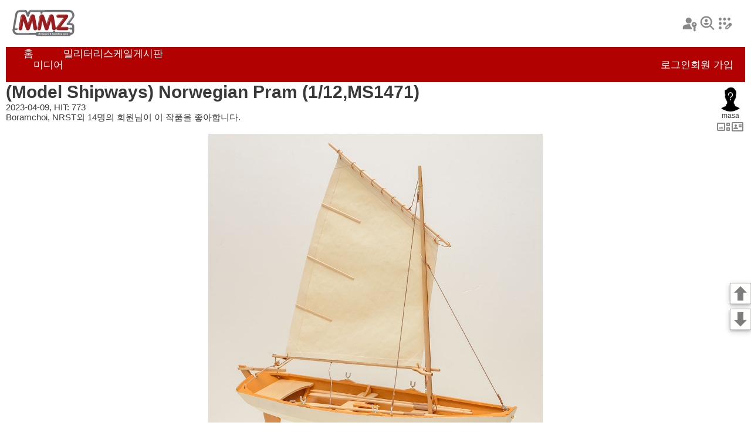

--- FILE ---
content_type: text/html
request_url: https://mmzone.co.kr/album/showcase.php?dbname=smz_main&id=36429&mode=0
body_size: 16759
content:
<!DOCTYPE html>
<html>
<head>

   <meta charset="utf-8" />
   <meta name="viewport" content="width=device-width, initial-scale=1.0, minimum-scale=1.0">
   <meta name="description" content="이 페이지는 MMZ 회원들의 작품을 전시하는 쇼케이스입니다. 회원들의 멋진 작품을 감사하세요.">

   <meta property="og:title" content="MMZ - (Model Shipways) Norwegian Pram (1/12,MS1471)" />
   <meta property="og:description" content="일주일만에 만든 Model Shipways 의 목범선 입문자용 3콤보 키트 중 두번째 난이도인 Norwegian Pram 입니다.  저번 Dory 키트는 간단하고 이미 다 알고있는 내용이라서 별로 재미없었는데 이 키트는 모양도 흥미롭고 새로운 게 많았네요." />
   <meta property="og:image" content="https://mmzone.pe.kr/media/files/24195/MMZ_20230409101239_24195_0.jpg" />
   <meta property="og:url" content="https://www.mmzone.co.kr/album/showcase.php?dbname=smz_main&id=36429" />
   <meta property="og:site_name" content="Miniature&amp;Modeling Zone" />

   <meta name="twitter:card" content="summary_large_image">
   <meta name="twitter:site" content="">
   <meta name="twitter:title" content="MMZ - (Model Shipways) Norwegian Pram (1/12,MS1471)">
   <meta name="twitter:description" content="일주일만에 만든 Model Shipways 의 목범선 입문자용 3콤보 키트 중 두번째 난이도인 Norwegian Pram 입니다.  저번 Dory 키트는 간단하고 이미 다 알고있는 내용이라서 별로 재미없었는데 이 키트는 모양도 흥미롭고 새로운 게 많았네요.">
   <meta name="twitter:image" content="https://mmzone.pe.kr/media/files/24195/MMZ_20230409101239_24195_0.jpg">

   <link rel="stylesheet" href="showcase/showcase.css?1765234471" />
   <link rel="stylesheet" href="/share/fonts/pretendard.css" />
   <script type="text/javascript" src="showcase/showcase.js?1765234471"></script>
   <link rel="stylesheet" href="showcase/device_type_0.css?1765234471" />
      <link rel="stylesheet" href="showcase/light-theme.css?1765234471" />
      <script type="text/javascript" src="/footer/footer.inc.js?1765234471"></script>
   <link href="comment/comment.css?1765234471" rel="stylesheet" type="text/css">
   <script language="JavaScript" type="text/javascript" src="comment/comment.js?1765234471" ></script>

   <link rel="stylesheet" href="/header/header.css?1765234471" />

   <title>MMZ - (Model Shipways) Norwegian Pram (1/12,MS1471)</title>

</head>
<body>



<style type="text/css" style="display: none">
    
    div#pn_container {
	    position: fixed;
	    right: 0;
	    bottom: 33%;
	    width: 36px;
	    height: auto;
	    z-index: 1000;
		 box-sizing: border-box;
	 }
	
	div#pn_top_button {
		position: absolute; left: 0px; top: 0px;
		width: 36px; height: 36px;
		background: no-repeat url(/page_nav/images/top_button.png);
		background-size: contain;
		box-shadow: 0 2px 4px 0 rgba(0, 0, 0, 0.2), 0 3px 10px 0 rgba(0, 0, 0, 0.19);
	}
	
	div#pn_down_button {
		position: absolute; left: 0px; top: 44px;
		width: 36px; height: 36px;
		background: no-repeat url(/page_nav/images/down_button.png);
		background-size: contain;
		box-shadow: 0 2px 4px 0 rgba(0, 0, 0, 0.2), 0 3px 10px 0 rgba(0, 0, 0, 0.19);
	}
	
</style>


<div id="pn_container">
	<div id="pn_top_button" onclick="location.replace('#top_page');"></div>
	<div id="pn_down_button" onclick="location.replace('#end_page');"></div>
</div>


<div id="showcase-frame" class="showcase-frame">

   <div class="top-frame">
   <div class="top-frame-1">
      <img class="mmz-logo" src="/header/images/mmz-logo.png"  onclick="DoMenu('home')"/>
      <div class="top-ad"></div>
      <div class="pref-frame">
                  <img class="header-icon" src="/header/images/login.svg" title="로그인" onclick="window.location.href='https://mmzone.co.kr/login/login.php'" />
         <img class="header-icon" src="/header/images/find.svg" title="아이디 찾기" />
         <img class="header-icon" src="/header/images/regist.svg" title="회원 가입" onclick="window.location.href='/registration/registration_step_one.php'" />
               </div>
   </div>
   <div class="menu-frame">
      <div class="menu-item-frame">
         <div class="meni-item-text" onclick="DoMenu('home')">홈</div>
         <div class="media" onclick="DoMenu('media')">미디어</div>
         <div class="meni-item-text" onclick="DoMenu('mm')">밀리터리</div>
         <div class="meni-item-text" onclick="DoMenu('sm')">스케일</div>
         <div class="meni-item-text" onclick="DoMenu('forum')">게시판</div>
      </div>
            <div class="msg-frame">
         <div class="msg-menu" onclick="window.location.href='https://mmzone.co.kr/login/login.php'" >로그인</div>
      </div>
      <div class="msg-frame">
         <div class="msg-menu" onclick="window.location.href='/registration/registration_step_one.php'">회원 가입</div>
      </div>
         </div>
</div>

<script language="JavaScript" type="text/javascript" src="/header/header.js?1765234471" ></script>
   <div class="title-frame" id="top_page">
            <div class="auth-info-frame">
         <div class="showcase-title">(Model Shipways) Norwegian Pram (1/12,MS1471)</div>
         <div class="showcase-info">2023-04-09, HIT: 773</div>
         <div class="showcase-like">Boramchoi, NRST외 14명의 회원님이 이 작품을 좋아합니다.</div>
      </div>
      <div class="auth-frame">
         <img class="avata-frame" src="/images/anonymous_256.png" onclick="location.href='/profile/profile.php?userid=masara';"/>
         <div class="auth-name">masa</div>
         <div class="profile-frame">
            <img class="gallery-thumbnail" src="/album/showcase/images/gallery_thumbnail.svg" title="사진첩 보기" onclick="location.href='https://mmzone.co.kr/album/m/m_showcase_profile.php?userid=masara'"/>
            <img class="id-card" src="/album/showcase/images/profile.svg" onclick="location.href='/profile/profile.php?userid=masara';" title="프로필 보기"/>
         </div>
               </div>
   </div>

   <div class="photo-frame">
      <img src="https://mmzone.pe.kr/media/files/24195/MMZ_20230409101239_24195_0.jpg" class="photo-img" >
   </div>
   <div class="desc-frame">
      <div class="desc-text">
         일주일만에 만든 Model Shipways 의 목범선 입문자용 3콤보 키트 중 두번째 난이도인 Norwegian Pram 입니다.  저번 Dory 키트는 간단하고 이미 다 알고있는 내용이라서 별로 재미없었는데 이 키트는 모양도 흥미롭고 새로운 게 많았네요.
      </div>
   </div>

   <div class="like-frame">
      <div class="like-button" onclick="i_like_it(36429,'smz_main',0);">
         <img class="thumb-up" src="/album/showcase/images/thumb_up.svg" />
         <div class="like-button-text">좋아요</div>
      </div>
      <div class="like-note">마음에 든다면 좋아요와 댓글을 남겨 주세요. 제작자에게 많은 격려가 됩니다</div>
   </div>

      <div class="ad-frame">
       
          <script async src="https://pagead2.googlesyndication.com/pagead/js/adsbygoogle.js?client=ca-pub-0557844979653100"
                  crossorigin="anonymous"></script>
          <!-- 가로 반응형 -->
          <ins class="adsbygoogle"
               style="display:block"
               data-ad-client="ca-pub-0557844979653100"
               data-ad-slot="2021744107"
               data-ad-format="auto"
               data-full-width-responsive="true"></ins>
          <script>
              (adsbygoogle = window.adsbygoogle || []).push({});
          </script>

       
   </div>
   
         <div class="photo-frame">
         <img src="https://mmzone.pe.kr/media/files/24195/MMZ_20230409101240_24195_1.jpg" class="photo-img" loading="lazy" >
      </div>
      <div class="desc-frame">
         <div class="desc-text">
             
         </div>
      </div>

      
         <div class="photo-frame">
         <img src="https://mmzone.pe.kr/media/files/24195/MMZ_20230409101240_24195_2.jpg" class="photo-img" loading="lazy" >
      </div>
      <div class="desc-frame">
         <div class="desc-text">
             
         </div>
      </div>

      
         <div class="photo-frame">
         <img src="https://mmzone.pe.kr/media/files/24195/MMZ_20230409101240_24195_3.jpg" class="photo-img" loading="lazy" >
      </div>
      <div class="desc-frame">
         <div class="desc-text">
             
         </div>
      </div>

      
         <div class="photo-frame">
         <img src="https://mmzone.pe.kr/media/files/24195/MMZ_20230409101240_24195_4.jpg" class="photo-img" loading="lazy" >
      </div>
      <div class="desc-frame">
         <div class="desc-text">
             
         </div>
      </div>

               <div class="ad-frame">
            
               <script async src="https://pagead2.googlesyndication.com/pagead/js/adsbygoogle.js?client=ca-pub-0557844979653100"
                       crossorigin="anonymous"></script>
               <!-- 가로 반응형 -->
               <ins class="adsbygoogle"
                    style="display:block"
                    data-ad-client="ca-pub-0557844979653100"
                    data-ad-slot="2021744107"
                    data-ad-format="auto"
                    data-full-width-responsive="true"></ins>
               <script>
                  (adsbygoogle = window.adsbygoogle || []).push({});
               </script>

            
         </div>
      
         <div class="photo-frame">
         <img src="https://mmzone.pe.kr/media/files/24195/MMZ_20230409101240_24195_5.jpg" class="photo-img" loading="lazy" >
      </div>
      <div class="desc-frame">
         <div class="desc-text">
             
         </div>
      </div>

      
         <div class="photo-frame">
         <img src="https://mmzone.pe.kr/media/files/24195/MMZ_20230409101240_24195_6.jpg" class="photo-img" loading="lazy" >
      </div>
      <div class="desc-frame">
         <div class="desc-text">
             
         </div>
      </div>

      
         <div class="photo-frame">
         <img src="https://mmzone.pe.kr/media/files/24195/MMZ_20230409101240_24195_7.jpg" class="photo-img" loading="lazy" >
      </div>
      <div class="desc-frame">
         <div class="desc-text">
             여느 목범선 키트가 이 제품처럼 설명서를 친절하게 풀어 쓴다면 두꺼운 수학의 정석 몇권 분량은 나올 겁니다. 이 키트를 제작하신 교수님은 대형 양장본 4권 분량의 Swan class 제작법 책자를 출판했으니 아주 틀린 말은 아닙니다. 덕분에 도리와 비교해서 많은 걸 터득할 수 있었던 충실한 목범선 교과서 키트였습니다.
         </div>
      </div>

      
   
      <div class="like-frame">
      <div class="like-button" onclick="i_like_it(36429,'smz_main',0);">
         <img class="thumb-up" src="/album/showcase/images/thumb_up.svg" />
         <div class="like-button-text">좋아요</div>
      </div>
      <div class="like-note">마음에 든다면 좋아요와 댓글을 남겨 주세요. 제작자에게 많은 격려가 됩니다</div>
   </div>
   
         <div class="thumbnails-container">
                       <div class="thumbnail">
               <img src="/media/files/24195/mmz_ondfex49h.jpg" loading="lazy" class="thumbnail_image"  onclick="location.href='/album/showcase.php?dbname=wip&id=46'">
                            </div>
                       <div class="thumbnail">
               <img src="/media/files/24195/mmz_cvgsgpbsr.jpg" loading="lazy" class="thumbnail_image"  onclick="location.href='/album/showcase.php?dbname=smz_main&id=37532'">
                            </div>
                       <div class="thumbnail">
               <img src="/media/files/24195/mmz_c1j49allo.jpg" loading="lazy" class="thumbnail_image"  onclick="location.href='/album/showcase.php?dbname=gallerymain&id=59196'">
                            </div>
                       <div class="thumbnail">
               <img src="/media/files/24195/mmz_3fstnfq4o.jpg" loading="lazy" class="thumbnail_image"  onclick="location.href='/album/showcase.php?dbname=gallerymain&id=58880'">
                            </div>
                       <div class="thumbnail">
               <img src="/media/files/24195/mmz_xtv68krvd.jpg" loading="lazy" class="thumbnail_image"  onclick="location.href='/album/showcase.php?dbname=wip&id=39'">
                            </div>
                       <div class="thumbnail">
               <img src="/media/files/24195/mmz_fiebcbf0z.jpg" loading="lazy" class="thumbnail_image"  onclick="location.href='/album/showcase.php?dbname=gallerymain&id=58744'">
                            </div>
                       <div class="thumbnail">
               <img src="/media/files/24195/mmz_ywtym52wu.jpg" loading="lazy" class="thumbnail_image"  onclick="location.href='/album/showcase.php?dbname=gallerymain&id=58653'">
                            </div>
                       <div class="thumbnail">
               <img src="/media/files/24195/mmz_x55775m82.jpg" loading="lazy" class="thumbnail_image"  onclick="location.href='/album/showcase.php?dbname=gallerymain&id=58586'">
                            </div>
                       <div class="thumbnail">
               <img src="/media/files/24195/mmz_f027cv1v5.jpg" loading="lazy" class="thumbnail_image"  onclick="location.href='/album/showcase.php?dbname=gallerymain&id=58539'">
                            </div>
                       <div class="thumbnail">
               <img src="/media/files/24195/mmz_581zaz6z7.jpg" loading="lazy" class="thumbnail_image"  onclick="location.href='/album/showcase.php?dbname=gallerymain&id=58439'">
                            </div>
                       <div class="thumbnail">
               <img src="/media/files/24195/mmz_2yqcvdawg.jpg" loading="lazy" class="thumbnail_image"  onclick="location.href='/album/showcase.php?dbname=gallerymain&id=58396'">
                            </div>
                       <div class="thumbnail">
               <img src="/media/files/24195/mmz_4nf0fzwk4.jpg" loading="lazy" class="thumbnail_image"  onclick="location.href='/album/showcase.php?dbname=gallerymain&id=58306'">
                            </div>
                       <div class="thumbnail">
               <img src="/media/files/24195/mmz_r0dl8x8o0.jpg" loading="lazy" class="thumbnail_image"  onclick="location.href='/album/showcase.php?dbname=gallerymain&id=58283'">
                            </div>
                       <div class="thumbnail">
               <img src="/media/files/24195/mmz_7zg7lurqh.jpg" loading="lazy" class="thumbnail_image"  onclick="location.href='/album/showcase.php?dbname=gallerymain&id=58272'">
                            </div>
                       <div class="thumbnail">
               <img src="/media/files/24195/mmz_ohgp8z6aa.jpg" loading="lazy" class="thumbnail_image"  onclick="location.href='/album/showcase.php?dbname=gallerymain&id=58255'">
                            </div>
                </div>

      <div class="more-gallery-frame">
        <div class="more-gallery-button">
           <a href="https://mmzone.co.kr/album/m/m_showcase_profile.php?userid=masara"><div class="more-gallery-button-text">masa님의 더 많은 사진 보기</div></a>
         </div>
      </div>
   
<div id="sc_comment_list_block">
   </div>
   <script>cmt_init_list('smz_comment',1681003217, 0, 'smz_main');</script>

</div>

<div class="go-button-frame">
   <div class="go-button" onclick="location.replace('#top_page');">
      <div class="go-button-text" >맨 위로</div>
   </div>
</div>

<div class="ad-frame2">
    
       <script async src="https://pagead2.googlesyndication.com/pagead/js/adsbygoogle.js?client=ca-pub-0557844979653100"
               crossorigin="anonymous"></script>
       <!-- 가로 반응형 -->
       <ins class="adsbygoogle"
            style="display:block"
            data-ad-client="ca-pub-0557844979653100"
            data-ad-slot="2021744107"
            data-ad-format="auto"
            data-full-width-responsive="true"></ins>
       <script>
           (adsbygoogle = window.adsbygoogle || []).push({});
       </script>

    
</div>

<a name="end_page"></a>

<div id="footer">
</div>



</body>
</html>	

--- FILE ---
content_type: text/html
request_url: https://mmzone.co.kr/footer/footer.inc.php
body_size: 1256
content:
<!DOCTYPE html>
<html>
<head>

    
       <meta charset="utf-8" />
       <meta name="viewport" content="width=device-width, initial-scale=1.0, minimum-scale=1.0">
    

   <link rel="stylesheet" href="/share/fonts/pretendard.css" />
   <link rel="stylesheet" href="/footer/footer.inc.css?1765234473" />

</head>
<body>

<div class="footer-container">
   <div class="footer-menu-frame">
      <div class="site-frame-1">
         <div class="mmz">MMZ</div>
         <div class="site-info">사이트 정보</div>
         <div class="agreement">운영약관</div>
         <div class="persnal-info">개인정보</div>
         <div class="contact">문의</div>
      </div>
      <div class="site-frame-1">
         <div class="mmz">HOBBYFAIR</div>
         <div class="site-info">사이트 정보</div>
      </div>
   </div>
   <img class="line-frame" src="/footer/images/line.svg" />
   <div class="copyright-frame">
      <div class="miniature-modeling-zone-copyright-1999-2024-m-m-studio">
         Miniature &amp; Modeling Zone. Copyright 1999-2024, M&amp;M Studio
      </div>
      <div class="subscribe-frame">
         <div class="subscribe">구독</div>
      </div>
   </div>
</div>



</body>
</html>

--- FILE ---
content_type: text/html
request_url: https://mmzone.co.kr/header/check_new_msg.php
body_size: 11
content:
errNotLogin

--- FILE ---
content_type: text/html
request_url: https://mmzone.co.kr/album/comment/comment.php?comment_db_name=smz_comment&content_id=1681003217&theme=0
body_size: 592
content:
<!DOCTYPE HTML PUBLIC "-//W3C//DTD HTML 4.01 Transitional//EN" "http://www.w3.org/TR/html4/loose.dtd">
<html>
<head>
 
    <meta http-equiv="Content-Type" content="text/html; charset=UTF-8">
 

<link rel="stylesheet" href="/album/showcase/device_type_0.css?1765234474" />
<link href="/album/comment/comment.css?1765234474" rel="stylesheet" type="text/css">
<script language="JavaScript" type="text/javascript" src="/album/comment/comment.js?1765234474" ></script>

</head>
<body>

   <div class="comment-block">
      </div>

   

<script>
</script>


</body>
</html>

--- FILE ---
content_type: text/html; charset=utf-8
request_url: https://www.google.com/recaptcha/api2/aframe
body_size: 226
content:
<!DOCTYPE HTML><html><head><meta http-equiv="content-type" content="text/html; charset=UTF-8"></head><body><script nonce="NKvL6Y8W8if5C6JtFkv37Q">/** Anti-fraud and anti-abuse applications only. See google.com/recaptcha */ try{var clients={'sodar':'https://pagead2.googlesyndication.com/pagead/sodar?'};window.addEventListener("message",function(a){try{if(a.source===window.parent){var b=JSON.parse(a.data);var c=clients[b['id']];if(c){var d=document.createElement('img');d.src=c+b['params']+'&rc='+(localStorage.getItem("rc::a")?sessionStorage.getItem("rc::b"):"");window.document.body.appendChild(d);sessionStorage.setItem("rc::e",parseInt(sessionStorage.getItem("rc::e")||0)+1);localStorage.setItem("rc::h",'1765234481650');}}}catch(b){}});window.parent.postMessage("_grecaptcha_ready", "*");}catch(b){}</script></body></html>

--- FILE ---
content_type: text/css
request_url: https://mmzone.co.kr/share/fonts/pretendard.css
body_size: 2507
content:
/*
Copyright (c) 2021 Kil Hyung-jin, with Reserved Font Name Pretendard.
https://github.com/orioncactus/pretendard

This Font Software is licensed under the SIL Open Font License, Version 1.1.
This license is copied below, and is also available with a FAQ at:
http://scripts.sil.org/OFL
*/

@font-face {
	font-family: 'Pretendard';
	font-weight: 900;
	font-display: swap;
	src: local('Pretendard Black'), url(/share/fonts/woff2/Pretendard-Black.woff2) format('woff2'), url(/share/fonts/woff/Pretendard-Black.woff) format('woff');
}

@font-face {
	font-family: 'Pretendard';
	font-weight: 800;
	font-display: swap;
	src: local('Pretendard ExtraBold'), url(/share/fonts/woff2/Pretendard-ExtraBold.woff2) format('woff2'), url(/share/fonts/woff/Pretendard-ExtraBold.woff) format('woff');
}

@font-face {
	font-family: 'Pretendard';
	font-weight: 700;
	font-display: swap;
	src: local('Pretendard Bold'), url(/share/fonts/woff2/Pretendard-Bold.woff2) format('woff2'), url(/share/fonts/woff/Pretendard-Bold.woff) format('woff');
}

@font-face {
	font-family: 'Pretendard';
	font-weight: 600;
	font-display: swap;
	src: local('Pretendard SemiBold'), url(/share/fonts/woff2/Pretendard-SemiBold.woff2) format('woff2'), url(/share/fonts/woff/Pretendard-SemiBold.woff) format('woff');
}

@font-face {
	font-family: 'Pretendard';
	font-weight: 500;
	font-display: swap;
	src: local('Pretendard Medium'), url(/share/fonts/woff2/Pretendard-Medium.woff2) format('woff2'), url(/share/fonts/woff/Pretendard-Medium.woff) format('woff');
}

@font-face {
	font-family: 'Pretendard';
	font-weight: 400;
	font-display: swap;
	src: local('Pretendard Regular'), url(/share/fonts/woff2/Pretendard-Regular.woff2) format('woff2'), url(/share/fonts/woff/Pretendard-Regular.woff) format('woff');
}

@font-face {
	font-family: 'Pretendard';
	font-weight: 300;
	font-display: swap;
	src: local('Pretendard Light'), url(/share/fonts/woff2/Pretendard-Light.woff2) format('woff2'), url(/share/fonts/woff/Pretendard-Light.woff) format('woff');
}

@font-face {
	font-family: 'Pretendard';
	font-weight: 200;
	font-display: swap;
	src: local('Pretendard ExtraLight'), url(/share/fonts/woff2/Pretendard-ExtraLight.woff2) format('woff2'), url(/share/fonts/woff/Pretendard-ExtraLight.woff) format('woff');
}

@font-face {
	font-family: 'Pretendard';
	font-weight: 100;
	font-display: swap;
	src: local('Pretendard Thin'), url(/share/fonts/woff2/Pretendard-Thin.woff2) format('woff2'), url(/share/fonts/woff/Pretendard-Thin.woff) format('woff');
}


--- FILE ---
content_type: text/css
request_url: https://mmzone.co.kr/album/showcase/light-theme.css?1765234471
body_size: 1092
content:
:root {
    --page-background: #FFFFFF;
    --page-color: #000000;
    --desc-text-color: #343434;
    --note-text-color: #605f5f;
    --showcase-title-color: #393939;
    --showcase-info-color: #393939;
    --showcase-like-color: #393939;
    --showcase-authname-color: #393939;
    --like-button-background: #30c04f;
    --like-button-text: #ffffff;
    --more-button-background: #407ef1;
    --go-button-background: #aa41bb;

    --cmt-write-background: #ffffff;
    --cmt-border-color: #9d9c9c;
    --cmt-write-area-background: #fdfbd0;
    --cmt-write-area: #000000;
    --cmt-write-border: #636C62;
    --cmt-write-button-background: #595959;
    --cmt-write-button-text: #ffffff;
    --cmt-frame-background: #e7f0fc;
    --cmt-reply-frame-background: #e0fde2;
    --cmt-authname-color: #393939;
    --cmt-gen-button-text: #2f3e81;
    --cmt-gen-button-background: #e7e6e6;
    --cmt-gen-button-border: #7c7c7c;
    --cmt-reply-write-background: #ffffff;
    --cmt-text-area-color: #393939;
    --cmt-info-color: #393939;
    --cmt-reply-write: #343434;
}

--- FILE ---
content_type: text/css
request_url: https://mmzone.co.kr/album/comment/comment.css?1765234471
body_size: 10245
content:

/*============================================================*/
/*댓글 쓰기*/
/*============================================================*/
.comment-write-block,
.comment-write-block * {
    box-sizing: border-box;
}
.comment-write-block {
    background: var(--cmt-write-background);
    border-style: solid;
    border-color: var(--cmt-border-color);
    border-width: 0px 0px 1px 0px;
    padding: 10px 0px 10px 0px;
    display: flex;
    flex-direction: column;
    gap: 10px;
    align-items: flex-start;
    justify-content: flex-start;
    position: relative;
    overflow: hidden;
}
.comment-write-frame {
    width: 100%;
    margin-top: 40px;
    display: flex;
    flex-direction: row;
    gap: 10px;
    align-items: center;
    justify-content: flex-start;
    align-self: stretch;
    flex-shrink: 0;
    position: relative;
    overflow: hidden;
    padding-left: var(--page-inside-padding);
    padding-right: var(--page-inside-padding);
}
.cmt-write-frame {
    background: var(--cmt-write-area-background);
    padding: 10px;
    display: flex;
    flex-direction: row;
    gap: 0px;
    align-items: flex-start;
    justify-content: flex-start;
    flex: 1;
    position: relative;
    overflow: hidden;
    border: 1px solid var(--cmt-write-border);
}
.cmt-write-area {
    color: var(--cmt-write-area);
    font-family: "Pretendard-Regular", sans-serif;
    font-size: 14pt;
    font-weight: 400;
    min-height: 80px;
    width: 100%;
    background: var(--cmt-write-area-background);
    outline: none;
    border: none;
    resize: none; /* 사용자가 크기 조절할 수 없도록 설정 */
    overflow-y: hidden; /* 내용이 넘칠 때 스크롤바를 숨김 */
}
.cmd-write-button-frame {
    background: var(--cmt-write-button-background);
    padding: 9px 15px 9px 15px;
    display: flex;
    flex-direction: column;
    align-items: center;
    justify-content: center;
    align-self: stretch;
    flex-shrink: 0;
    position: relative;
    overflow: hidden;
    cursor: pointer;
}
.cmd-write-button {
    color: var(--cmt-write-button-text);
    text-align: left;
    font-family: "Pretendard-SemiBold", sans-serif;
    font-size: 18px;
    font-weight: 600;
    position: relative;
}

/*============================================================*/
/*댓글 리스트*/
/*============================================================*/

.comment-block,
.comment-block * {
    box-sizing: border-box;
}
.comment-block {
    width: 100%;
    padding-left: var(--page-inside-padding);
    padding-right: var(--page-inside-padding);
}
.comment-frame {
    width: 100%;
    padding-top: 10px;
    padding-bottom: 10px;
    margin-top: 30px;
    display: flex;
    flex-direction: row;
    gap: 5px;
    align-items: center;
    justify-content: flex-start;
    align-self: stretch;
    flex-shrink: 0;
    position: relative;
    overflow: hidden;
    background: var(--cmt-frame-background);
    border-radius: 10px;
    box-sizing: border-box;
}
.comment-reply-frame {
    width: 90%;
    margin-left: 10%;
    padding-top: 10px;
    padding-bottom: 10px;
    margin-top: 5px;
    display: flex;
    flex-direction: row;
    gap: 5px;
    align-items: center;
    justify-content: flex-start;
    align-self: stretch;
    flex-shrink: 0;
    position: relative;
    overflow: hidden;
    background: var(--cmt-reply-frame-background);
    border-radius: 10px;
    box-sizing: border-box;
}

/*.cmt-reply-frame {*/
/*    display: none;*/
/*    background: var(--cmt-reply-frame-background);*/
/*    padding: 5px;*/
/*    display: flex;*/
/*    flex-direction: row;*/
/*    gap: 10px;*/
/*    align-items: center;*/
/*    justify-content: flex-start;*/
/*    align-self: stretch;*/
/*    flex-shrink: 0;*/
/*    position: relative;*/
/*    overflow: hidden;*/
/*}*/
.cmt-profile-frame {
    display: flex;
    flex-direction: column;
    gap: 10px;
    align-items: center;
    justify-content: center;
    align-self: stretch;
    flex-shrink: 0;
    width: var(--comment-profile_width);
    position: relative;
    overflow: hidden;
}
.avata-frame {
    border-radius: 32px;
    flex-shrink: 0;
    width: 50px;
    height: 50px;
    position: relative;
    overflow: hidden;
    object-fit: cover;
}
.profile-title {
    color: var(--cmt-authname-color);
    text-align: left;
    font-family: "Pretendard-Medium", sans-serif;
    font-size: 13px;
    font-weight: 500;
    position: relative;
    display: flex;
    align-items: center;
    justify-content: flex-start;
}
.cmt-text-frame {
    display: flex;
    flex-direction: column;
    gap: 10px;
    align-items: flex-start;
    justify-content: flex-start;
    flex: 1;
    position: relative;
    overflow: hidden;
    padding-right: 10px;
    box-sizing: border-box;
}
.cmt-text-area {
    color: var(--cmt-text-area-color);
    text-align: left;
    font-family: "Pretendard-Regular", sans-serif;
    font-size: 14pt;
    font-weight: 500;
    padding: 0;
    margin: 0;
    line-height: 1.5;
}
.cmt-info-text-frame {
    display: flex;
    align-items: center;
    justify-content: flex-start;
    gap: 10px;
}
.cmt-info-text {
    color: var(--cmt-info-color);
    text-align: left;
    font-family: "Pretendard-Regular", sans-serif;
    font-size: 14px;
    font-weight: 400;
    align-self: stretch;
    height: auto;
}
.button-frame {
    display: flex;
    align-items: center;
    justify-content: space-between;
    gap: 10px;
    flex-shrink: 0;
    position: relative;
    overflow: hidden;
    width: 100%;
}
.reply-button-frame {
    display: flex;
    align-items: center;
    justify-content: flex-end;
    gap: 10px;
    flex-shrink: 0;
    position: relative;
    overflow: hidden;
    width: 100%;
    padding-right: 10px;
}
.button-left-frame {
    display: flex;
    align-items: center;
    justify-content: flex-start;
    gap: 10px;
    flex: 1;
}
.button-right-frame {
    display: flex;
    align-items: center;
    justify-content: flex-end;
    gap: 10px;
    padding-right: 10px;
}
.cmt-gen-button {
    width: auto;
    color: var(--cmt-gen-button-text);
    text-align: left;
    font-family: "Pretendard-SemiBold", sans-serif;
    font-size: 12px;
    font-weight: 600;
    position: relative;
    cursor: pointer;
    background: var(--cmt-gen-button-background);
    border-radius: 8px;
    border: 1px solid var(--cmt-gen-button-border);
    padding: 5px 10px;
}
.delete-button {
    flex-shrink: 0;
    width: 16.7px;
    height: 16.7px;
    position: static;
}
.delete {
    width: 18px;
    height: 18px;
    overflow: visible;
    cursor: pointer;
}

/*============================================================*/
/*대댓글 입력*/
/*============================================================*/

.cmt-reply-write-frame {
    flex-direction: column;
    gap: 10px;
    align-items: flex-start;
    justify-content: flex-start;
    flex: 1;
    position: relative;
    overflow: hidden;
    width: 100%;
    padding-right: 10px;
    box-sizing: border-box;
    display: none;
}
.cmt-reply-write {
    color: var(--cmt-reply-write);
    width: 100%;
    text-align: left;
    font-family: "Pretendard-Regular", sans-serif;
    font-size: 14pt;
    font-weight: 400;
    position: relative;
    flex: 1;
    min-height: 100px;
    border: 0;
    outline: 0;
    background: var(--cmt-reply-write-background);
    box-sizing: border-box;
    padding: 5px;
    resize: none; /* 사용자가 크기 조절할 수 없도록 설정 */
    overflow-y: hidden; /* 내용이 넘칠 때 스크롤바를 숨김 */
}
.cmd-reply-button-frame {
    display: flex;
    align-items: center;
    justify-content: center;
    align-self: center;
    flex-shrink: 0;
    position: relative;
    overflow: hidden;
    box-sizing: border-box;
}
.cmd-reply-button {
    width: auto;
    color: var(--cmt-gen-button-text);
    text-align: left;
    font-family: "Pretendard-SemiBold", sans-serif;
    font-size: 12px;
    font-weight: 600;
    position: relative;
    cursor: pointer;
    background: var(--cmt-gen-button-background);
    border-radius: 8px;
    border: 1px solid var(--cmt-gen-button-border);
    padding: 5px 15px;
}

/*----------------- preset -------------------------------------------*/

.preset-write-frame {
    padding-left: var(--page-inside-padding);
    padding-right: var(--page-inside-padding);
    display: flex;
    flex-direction: row;
    gap: 10px;
    align-items: center;
    justify-content: flex-start;
    flex-wrap: wrap;
    align-content: center;
    align-self: stretch;
    flex-shrink: 0;
    position: relative;
    overflow: hidden;
    margin-top: 20px;
}
.preset-frame {
    border-radius: 9px;
    border-style: solid;
    border-color: #126a92;
    border-width: 1px;
    padding: 7px 12px 7px 12px;
    display: flex;
    flex-direction: row;
    gap: 10px;
    align-items: center;
    justify-content: center;
    flex-shrink: 0;
    position: relative;
    cursor: pointer;
}
.preset {
    color: #000000;
    text-align: center;
    font-family: "Pretendard-Regular", sans-serif;
    font-size: 18px;
    font-weight: 400;
    position: relative;
}
.reply-preset-write-frame {
    display: flex;
    flex-direction: row;
    gap: 10px;
    align-items: center;
    justify-content: flex-start;
    flex-wrap: wrap;
    align-content: center;
    align-self: stretch;
    flex-shrink: 0;
    position: relative;
    overflow: hidden;
}
.reply-preset-frame {
    display: flex;
    padding-top: 5px;
    padding-bottom: 5px;
    flex-direction: row;
    gap: 15px;
    align-items: center;
    justify-content: flex-start;
    flex-shrink: 0;
    position: relative;
    cursor: pointer;
}
.reply-preset {
    color: #000000;
    text-align: left;
    font-family: "sans-serif;
    font-size: 15px;
    font-weight: 400;
    position: relative;
}


--- FILE ---
content_type: text/css
request_url: https://mmzone.co.kr/footer/footer.inc.css?1765234473
body_size: 3099
content:
.footer-container,
.footer-container * {
    box-sizing: border-box;
}
.footer-container {
    background: #434343;
    padding: 10px 30px 10px 30px;
    display: flex;
    flex-direction: column;
    gap: 10px;
    align-items: flex-start;
    justify-content: center;
    position: relative;
    max-width: 1280px;
    margin-top: 30px;
    margin-left: auto;
    margin-right: auto;
}
.footer-menu-frame {
    display: flex;
    flex-direction: column;
    gap: 0px;
    align-items: flex-start;
    justify-content: center;
    align-self: stretch;
    flex-shrink: 0;
    position: relative;
    overflow: hidden;
}
.site-frame-1 {
    padding: 10px 0px 10px 0px;
    display: flex;
    flex-direction: row;
    gap: 15px;
    align-items: center;
    justify-content: flex-end;
    flex-shrink: 0;
    position: relative;
    overflow: hidden;
}
.mmz {
    color: #ffffff;
    text-align: left;
    font-family: "Pretendard-SemiBold", sans-serif;
    font-size: 17px;
    font-weight: 600;
    position: relative;
}
.site-info {
    color: #ffffff;
    text-align: left;
    font-family: "Pretendard-Medium", sans-serif;
    font-size: 12px;
    font-weight: 500;
    position: relative;
}
.agreement {
    color: #ffffff;
    text-align: left;
    font-family: "Pretendard-Medium", sans-serif;
    font-size: 12px;
    font-weight: 500;
    position: relative;
}
.persnal-info {
    color: #ffffff;
    text-align: left;
    font-family: "Pretendard-Medium", sans-serif;
    font-size: 12px;
    font-weight: 500;
    position: relative;
}
.contact {
    color: #ffffff;
    text-align: left;
    font-family: "Pretendard-Medium", sans-serif;
    font-size: 12px;
    font-weight: 500;
    position: relative;
}
.line-frame {
    display: flex;
    flex-direction: row;
    gap: 0px;
    align-items: center;
    justify-content: center;
    align-self: stretch;
    flex-shrink: 0;
    height: 5px;
    position: relative;
    overflow: visible;
}
.copyright-frame {
    display: flex;
    flex-direction: row;
    align-items: center;
    justify-content: space-between;
    align-self: stretch;
    flex-shrink: 0;
    height: 30px;
    position: relative;
    overflow: hidden;
}
.miniature-modeling-zone-copyright-1999-2024-m-m-studio {
    color: #ffffff;
    text-align: left;
    font-family: "Pretendard-Medium", sans-serif;
    font-size: 10px;
    line-height: 15px;
    font-weight: 500;
    position: relative;
    width: 286px;
}
.subscribe-frame {
    background: var(--light-gray, #bfbfbf);
    border-radius: 5px;
    padding: 7px 15px 7px 15px;
    display: flex;
    flex-direction: row;
    gap: 8px;
    align-items: center;
    justify-content: center;
    flex-shrink: 0;
    width: 86px;
    position: relative;
    overflow: hidden;
}
.subscribe {
    color: var(--mmz-dark-red, #a90505);
    text-align: left;
    font-family: "Pretendard-SemiBold", sans-serif;
    font-size: 12px;
    font-weight: 600;
    position: relative;
}


--- FILE ---
content_type: image/svg+xml
request_url: https://mmzone.co.kr/header/images/regist.svg
body_size: 2796
content:
<svg width="30" height="30" viewBox="0 0 30 30" fill="none" xmlns="http://www.w3.org/2000/svg">
<mask id="mask0_11_156" style="mask-type:alpha" maskUnits="userSpaceOnUse" x="0" y="0" width="30" height="30">
<rect width="30" height="30" fill="#D9D9D9"/>
</mask>
<g mask="url(#mask0_11_156)">
<path d="M7.5 25C6.8125 25 6.22396 24.7552 5.73438 24.2656C5.24479 23.776 5 23.1875 5 22.5C5 21.8125 5.24479 21.224 5.73438 20.7344C6.22396 20.2448 6.8125 20 7.5 20C8.1875 20 8.77604 20.2448 9.26563 20.7344C9.75521 21.224 10 21.8125 10 22.5C10 23.1875 9.75521 23.776 9.26563 24.2656C8.77604 24.7552 8.1875 25 7.5 25ZM7.5 17.5C6.8125 17.5 6.22396 17.2552 5.73438 16.7656C5.24479 16.276 5 15.6875 5 15C5 14.3125 5.24479 13.724 5.73438 13.2344C6.22396 12.7448 6.8125 12.5 7.5 12.5C8.1875 12.5 8.77604 12.7448 9.26563 13.2344C9.75521 13.724 10 14.3125 10 15C10 15.6875 9.75521 16.276 9.26563 16.7656C8.77604 17.2552 8.1875 17.5 7.5 17.5ZM7.5 10C6.8125 10 6.22396 9.75521 5.73438 9.26563C5.24479 8.77604 5 8.1875 5 7.5C5 6.8125 5.24479 6.22396 5.73438 5.73438C6.22396 5.24479 6.8125 5 7.5 5C8.1875 5 8.77604 5.24479 9.26563 5.73438C9.75521 6.22396 10 6.8125 10 7.5C10 8.1875 9.75521 8.77604 9.26563 9.26563C8.77604 9.75521 8.1875 10 7.5 10ZM15 10C14.3125 10 13.724 9.75521 13.2344 9.26563C12.7448 8.77604 12.5 8.1875 12.5 7.5C12.5 6.8125 12.7448 6.22396 13.2344 5.73438C13.724 5.24479 14.3125 5 15 5C15.6875 5 16.276 5.24479 16.7656 5.73438C17.2552 6.22396 17.5 6.8125 17.5 7.5C17.5 8.1875 17.2552 8.77604 16.7656 9.26563C16.276 9.75521 15.6875 10 15 10ZM22.5 10C21.8125 10 21.224 9.75521 20.7344 9.26563C20.2448 8.77604 20 8.1875 20 7.5C20 6.8125 20.2448 6.22396 20.7344 5.73438C21.224 5.24479 21.8125 5 22.5 5C23.1875 5 23.776 5.24479 24.2656 5.73438C24.7552 6.22396 25 6.8125 25 7.5C25 8.1875 24.7552 8.77604 24.2656 9.26563C23.776 9.75521 23.1875 10 22.5 10ZM15 17.5C14.3125 17.5 13.724 17.2552 13.2344 16.7656C12.7448 16.276 12.5 15.6875 12.5 15C12.5 14.3125 12.7448 13.724 13.2344 13.2344C13.724 12.7448 14.3125 12.5 15 12.5C15.6875 12.5 16.276 12.7448 16.7656 13.2344C17.2552 13.724 17.5 14.3125 17.5 15C17.5 15.6875 17.2552 16.276 16.7656 16.7656C16.276 17.2552 15.6875 17.5 15 17.5ZM16.25 25V21.1563L23.1563 14.2813C23.3438 14.0938 23.5521 13.9583 23.7813 13.875C24.0104 13.7917 24.2396 13.75 24.4687 13.75C24.7187 13.75 24.9583 13.7969 25.1875 13.8906C25.4167 13.9844 25.625 14.125 25.8125 14.3125L26.9688 15.4688C27.1354 15.6563 27.2656 15.8646 27.3594 16.0938C27.4531 16.3229 27.5 16.5521 27.5 16.7813C27.5 17.0104 27.4583 17.2448 27.375 17.4844C27.2917 17.724 27.1563 17.9375 26.9688 18.125L20.0937 25H16.25ZM18.125 23.125H19.3125L23.0938 19.3125L22.5313 18.7188L21.9375 18.1563L18.125 21.9375V23.125ZM22.5313 18.7188L21.9375 18.1563L23.0938 19.3125L22.5313 18.7188Z" fill="#888888"/>
</g>
</svg>


--- FILE ---
content_type: image/svg+xml
request_url: https://mmzone.co.kr/header/images/login.svg
body_size: 1815
content:
<svg width="30" height="30" viewBox="0 0 30 30" fill="none" xmlns="http://www.w3.org/2000/svg">
<mask id="mask0_11_144" style="mask-type:alpha" maskUnits="userSpaceOnUse" x="0" y="0" width="30" height="30">
<rect width="30" height="30" fill="#D9D9D9"/>
</mask>
<g mask="url(#mask0_11_144)">
<path d="M3.75 25V21.5C3.75 20.7917 3.93229 20.1406 4.29688 19.5469C4.66146 18.9531 5.14583 18.5 5.75 18.1875C7.04167 17.5417 8.35417 17.0573 9.6875 16.7344C11.0208 16.4115 12.375 16.25 13.75 16.25C14.1667 16.25 14.5833 16.2656 15 16.2969C15.4167 16.3281 15.8333 16.375 16.25 16.4375C16.1667 17.6458 16.3854 18.7865 16.9063 19.8594C17.4271 20.9323 18.1875 21.8125 19.1875 22.5V25H3.75ZM23.75 28.75L21.875 26.875V21.0625C20.9583 20.7917 20.2083 20.276 19.625 19.5156C19.0417 18.7552 18.75 17.875 18.75 16.875C18.75 15.6667 19.1771 14.6354 20.0313 13.7813C20.8854 12.9271 21.9167 12.5 23.125 12.5C24.3333 12.5 25.3646 12.9271 26.2188 13.7813C27.0729 14.6354 27.5 15.6667 27.5 16.875C27.5 17.8125 27.2344 18.6458 26.7031 19.375C26.1719 20.1042 25.5 20.625 24.6875 20.9375L26.25 22.5L24.375 24.375L26.25 26.25L23.75 28.75ZM13.75 15C12.375 15 11.1979 14.5104 10.2188 13.5313C9.23958 12.5521 8.75 11.375 8.75 10C8.75 8.625 9.23958 7.44792 10.2188 6.46875C11.1979 5.48958 12.375 5 13.75 5C15.125 5 16.3021 5.48958 17.2812 6.46875C18.2604 7.44792 18.75 8.625 18.75 10C18.75 11.375 18.2604 12.5521 17.2812 13.5313C16.3021 14.5104 15.125 15 13.75 15ZM23.125 17.5C23.4792 17.5 23.776 17.3802 24.0156 17.1406C24.2552 16.901 24.375 16.6042 24.375 16.25C24.375 15.8958 24.2552 15.599 24.0156 15.3594C23.776 15.1198 23.4792 15 23.125 15C22.7708 15 22.474 15.1198 22.2344 15.3594C21.9948 15.599 21.875 15.8958 21.875 16.25C21.875 16.6042 21.9948 16.901 22.2344 17.1406C22.474 17.3802 22.7708 17.5 23.125 17.5Z" fill="#888888"/>
</g>
</svg>


--- FILE ---
content_type: image/svg+xml
request_url: https://mmzone.co.kr/footer/images/line.svg
body_size: 151
content:
<svg width="776" height="2" viewBox="0 0 776 2" fill="none" xmlns="http://www.w3.org/2000/svg">
<line y1="1" x2="776" y2="1" stroke="#878787"/>
</svg>


--- FILE ---
content_type: image/svg+xml
request_url: https://mmzone.co.kr/album/showcase/images/profile.svg
body_size: 1096
content:
<svg width="24" height="24" viewBox="0 0 24 24" fill="none" xmlns="http://www.w3.org/2000/svg">
<mask id="mask0_17_43" style="mask-type:alpha" maskUnits="userSpaceOnUse" x="0" y="0" width="24" height="24">
<rect width="24" height="24" fill="#D9D9D9"/>
</mask>
<g mask="url(#mask0_17_43)">
<path d="M14 13H19V11H14V13ZM14 10H19V8H14V10ZM5 16H13V15.45C13 14.7 12.6333 14.1042 11.9 13.6625C11.1667 13.2208 10.2 13 9 13C7.8 13 6.83333 13.2208 6.1 13.6625C5.36667 14.1042 5 14.7 5 15.45V16ZM9 12C9.55 12 10.0208 11.8042 10.4125 11.4125C10.8042 11.0208 11 10.55 11 10C11 9.45 10.8042 8.97917 10.4125 8.5875C10.0208 8.19583 9.55 8 9 8C8.45 8 7.97917 8.19583 7.5875 8.5875C7.19583 8.97917 7 9.45 7 10C7 10.55 7.19583 11.0208 7.5875 11.4125C7.97917 11.8042 8.45 12 9 12ZM4 20C3.45 20 2.97917 19.8042 2.5875 19.4125C2.19583 19.0208 2 18.55 2 18V6C2 5.45 2.19583 4.97917 2.5875 4.5875C2.97917 4.19583 3.45 4 4 4H20C20.55 4 21.0208 4.19583 21.4125 4.5875C21.8042 4.97917 22 5.45 22 6V18C22 18.55 21.8042 19.0208 21.4125 19.4125C21.0208 19.8042 20.55 20 20 20H4ZM4 18H20V6H4V18Z" fill="#888888"/>
</g>
</svg>


--- FILE ---
content_type: image/svg+xml
request_url: https://mmzone.co.kr/header/images/find.svg
body_size: 1856
content:
<svg width="30" height="30" viewBox="0 0 30 30" fill="none" xmlns="http://www.w3.org/2000/svg">
<mask id="mask0_11_150" style="mask-type:alpha" maskUnits="userSpaceOnUse" x="0" y="0" width="30" height="30">
<rect width="30" height="30" fill="#D9D9D9"/>
</mask>
<g mask="url(#mask0_11_150)">
<path d="M13.75 12.5C14.4375 12.5 15.026 12.2552 15.5156 11.7656C16.0052 11.276 16.25 10.6875 16.25 10C16.25 9.3125 16.0052 8.72396 15.5156 8.23438C15.026 7.74479 14.4375 7.5 13.75 7.5C13.0625 7.5 12.474 7.74479 11.9844 8.23438C11.4948 8.72396 11.25 9.3125 11.25 10C11.25 10.6875 11.4948 11.276 11.9844 11.7656C12.474 12.2552 13.0625 12.5 13.75 12.5ZM13.75 17.5C14.6875 17.5 15.5677 17.3021 16.3906 16.9063C17.2135 16.5104 17.9271 15.9479 18.5312 15.2188C17.8021 14.7396 17.0365 14.375 16.2344 14.125C15.4323 13.875 14.6042 13.75 13.75 13.75C12.8958 13.75 12.0677 13.875 11.2656 14.125C10.4635 14.375 9.69792 14.7396 8.96875 15.2188C9.57292 15.9479 10.2865 16.5104 11.1094 16.9063C11.9323 17.3021 12.8125 17.5 13.75 17.5ZM25.75 26.25L19.875 20.375C19.0208 21.0417 18.0781 21.5625 17.0469 21.9375C16.0156 22.3125 14.9167 22.5 13.75 22.5C10.9583 22.5 8.59375 21.5313 6.65625 19.5938C4.71875 17.6563 3.75 15.2917 3.75 12.5C3.75 9.70833 4.71875 7.34375 6.65625 5.40625C8.59375 3.46875 10.9583 2.5 13.75 2.5C16.5417 2.5 18.9063 3.46875 20.8438 5.40625C22.7813 7.34375 23.75 9.70833 23.75 12.5C23.75 13.6667 23.5625 14.7656 23.1875 15.7969C22.8125 16.8281 22.2917 17.7708 21.625 18.625L27.5 24.5L25.75 26.25ZM13.75 20C15.8333 20 17.6042 19.2708 19.0625 17.8125C20.5208 16.3542 21.25 14.5833 21.25 12.5C21.25 10.4167 20.5208 8.64583 19.0625 7.1875C17.6042 5.72917 15.8333 5 13.75 5C11.6667 5 9.89583 5.72917 8.4375 7.1875C6.97917 8.64583 6.25 10.4167 6.25 12.5C6.25 14.5833 6.97917 16.3542 8.4375 17.8125C9.89583 19.2708 11.6667 20 13.75 20Z" fill="#888888"/>
</g>
</svg>


--- FILE ---
content_type: image/svg+xml
request_url: https://mmzone.co.kr/album/showcase/images/thumb_up.svg
body_size: 1643
content:
<svg width="23" height="22" viewBox="0 0 23 22" fill="none" xmlns="http://www.w3.org/2000/svg">
<mask id="mask0_12_13" style="mask-type:alpha" maskUnits="userSpaceOnUse" x="0" y="0" width="23" height="22">
<rect x="0.5" width="22" height="22" fill="#D9D9D9"/>
</mask>
<g mask="url(#mask0_12_13)">
<path d="M19.4679 7.79167C19.9039 7.79167 20.2891 7.95888 20.6234 8.29331C20.9578 8.62759 21.125 9.01274 21.125 9.44877V10.9294C21.125 11.0257 21.1126 11.1288 21.0879 11.2388C21.0633 11.3486 21.0357 11.4512 21.0052 11.5466L18.378 17.7455C18.2468 18.0387 18.0266 18.2864 17.7175 18.4885C17.4085 18.6906 17.086 18.7917 16.75 18.7917H7.11056V7.79167L12.443 2.50502C12.6253 2.32291 12.8363 2.21421 13.076 2.17892C13.3157 2.14362 13.5454 2.18472 13.7651 2.30221C13.985 2.41985 14.146 2.58676 14.2482 2.80294C14.3504 3.01912 14.3722 3.24301 14.3135 3.47462L13.3263 7.79167H19.4679ZM8.48556 8.37696V17.4167H16.7532C16.8178 17.4167 16.8839 17.399 16.9514 17.3637C17.0191 17.3284 17.0706 17.2697 17.1059 17.1875L19.75 11V9.44877C19.75 9.36642 19.7236 9.29882 19.6707 9.24596C19.6179 9.1931 19.5503 9.16666 19.4679 9.16666H11.5883L12.7375 4.14264L8.48556 8.37696ZM4.44879 18.7917C3.99306 18.7917 3.60294 18.6294 3.27844 18.3049C2.95394 17.9804 2.79169 17.5903 2.79169 17.1346V9.44877C2.79169 8.99303 2.95394 8.60291 3.27844 8.27841C3.60294 7.95391 3.99306 7.79167 4.44879 7.79167H7.11056V9.16666H4.44879C4.36644 9.16666 4.29884 9.1931 4.24598 9.24596C4.19312 9.29882 4.16669 9.36642 4.16669 9.44877V17.1346C4.16669 17.2169 4.19312 17.2845 4.24598 17.3374C4.29884 17.3902 4.36644 17.4167 4.44879 17.4167H7.11056V18.7917H4.44879Z" fill="white"/>
</g>
</svg>


--- FILE ---
content_type: text/javascript
request_url: https://mmzone.co.kr/album/showcase/showcase.js?1765234471
body_size: 4190
content:
function i_like_it(id, db, admin_choice) {
    var bomURL = '/album/do_i_like_it.php';
    var params = 'id=' + encodeURIComponent(id) + "&db=" + encodeURIComponent(db) + "&admin_choice=" + encodeURIComponent(admin_choice);

    var xhr = new XMLHttpRequest();
    xhr.open('GET', bomURL + "?" + params, true);

    xhr.onload = function() {
        if (xhr.status >= 200 && xhr.status < 400) {
            show_i_like_it_result(xhr);
        } else {
            alert("오류가 발생했습니다.");
        }
    };

    xhr.onerror = function() {
        alert("네트워크 오류가 발생했습니다.");
    };

    xhr.send();
}

function show_i_like_it_result(xhr) {
    var responseText = xhr.responseText;

    if (responseText.indexOf('dupUserID') >= 0) {
        alert("이미 추천하셨습니다. 제작자에게 큰 힘이 되었을겁니다.\r\n제작자에게 응원의 댓글도 남겨주세요.");
        document.getElementById('cmt-write').focus();
    } else if (responseText.indexOf('errNoLogin') >= 0) {
        location.href = 'https://mmzone.co.kr/login/login.php';
    } else if (responseText.indexOf('itsMeErr') >= 0) {
        alert("이런. 본인 쇼케이스는 추천이 안되요^^");
    } else if (responseText.indexOf('err') >= 0) {
        alert(responseText);
    } else if (responseText.indexOf('unknown') >= 0) {
        alert("오류가 발생했습니다.");
    } else {
        alert("추천해 주셔서 감사합니다. 제작자에게 큰 힘이 되었을겁니다.\r\n제작자에게 응원의 댓글도 남겨주세요.");
        document.getElementById('cmt-write').focus();
    }
}

function do_editor_choice(id, db) {
    if (confirm('BOM으로 등록할까요?')) {
        var bomURL = '/album/showcase/do_editor_choice.php';
        var params = 'id=' + id + "&db=" + db;

        // XMLHttpRequest 객체 생성
        var httpObj = new XMLHttpRequest();
        httpObj.open('GET', bomURL + '?' + params, true);

        // 요청이 완료되었을 때 실행될 콜백 함수 정의
        httpObj.onreadystatechange = function() {
            if (httpObj.readyState === 4 && httpObj.status === 200) {
                show_editor_choice_result(httpObj);
            }
        };

        // 요청 전송
        httpObj.send();
    }
}

function show_editor_choice_result(httpObj) {
    if (httpObj.responseText.indexOf('done') >= 0) {
        alert("현재 쇼케이스를 BOM으로 선정하였습니다.");
    } else if (httpObj.responseText.indexOf('errNoLogin') >= 0) {
        alert("로그인을 해 주십시오.");
    } else if (httpObj.responseText.indexOf('dupBOM') >= 0) {
        alert("이미 BOM으로 선정되어 있습니다.");
    } else if (httpObj.responseText.indexOf('unknown') >= 0) {
        alert("오류가 발생했습니다.");
    } else if (httpObj.responseText.indexOf('err') >= 0) {
        alert(httpObj.responseText);
    }
}

function do_noad(id, db) {
    if (confirm('이 쇼케이스를 출력 제한할까요?')) {
        var bomURL = '/album/showcase/do_noad.php';
        var params = 'id=' + id + "&db=" + db;

        // XMLHttpRequest 객체 생성
        var httpObj = new XMLHttpRequest();
        httpObj.open('GET', bomURL + '?' + params, true);

        // 요청이 완료되었을 때 실행될 콜백 함수 정의
        httpObj.onreadystatechange = function() {
            if (httpObj.readyState === 4 && httpObj.status === 200) {
                show_noad_result(httpObj);
            }
        };

        // 요청 전송
        httpObj.send();
    }
}

function show_noad_result(httpObj) {
    if (httpObj.responseText.indexOf('done') >= 0) {
        alert("현재 쇼케이스가 출력 제한되었습니다.");
    } else if (httpObj.responseText.indexOf('errNoLogin') >= 0) {
        alert("로그인을 해 주십시오.");
    } else if (httpObj.responseText.indexOf('unknown') >= 0) {
        alert("오류가 발생했습니다.");
    } else if (httpObj.responseText.indexOf('err') >= 0) {
        alert(httpObj.responseText);
    }
}


--- FILE ---
content_type: image/svg+xml
request_url: https://mmzone.co.kr/album/showcase/images/gallery_thumbnail.svg
body_size: 1352
content:
<svg width="24" height="24" viewBox="0 0 24 24" fill="none" xmlns="http://www.w3.org/2000/svg">
<mask id="mask0_17_49" style="mask-type:alpha" maskUnits="userSpaceOnUse" x="0" y="0" width="24" height="24">
<rect width="24" height="24" fill="#D9D9D9"/>
</mask>
<g mask="url(#mask0_17_49)">
<path d="M3 19C2.45 19 1.97917 18.8042 1.5875 18.4125C1.19583 18.0208 1 17.55 1 17V7C1 6.45 1.19583 5.97917 1.5875 5.5875C1.97917 5.19583 2.45 5 3 5H13C13.55 5 14.0208 5.19583 14.4125 5.5875C14.8042 5.97917 15 6.45 15 7V17C15 17.55 14.8042 18.0208 14.4125 18.4125C14.0208 18.8042 13.55 19 13 19H3ZM18 11C17.7167 11 17.4792 10.9042 17.2875 10.7125C17.0958 10.5208 17 10.2833 17 10V6C17 5.71667 17.0958 5.47917 17.2875 5.2875C17.4792 5.09583 17.7167 5 18 5H22C22.2833 5 22.5208 5.09583 22.7125 5.2875C22.9042 5.47917 23 5.71667 23 6V10C23 10.2833 22.9042 10.5208 22.7125 10.7125C22.5208 10.9042 22.2833 11 22 11H18ZM19 9H21V7H19V9ZM3 17H13V7H3V17ZM4 15H12L9.375 11.5L7.5 14L6.125 12.175L4 15ZM18 19C17.7167 19 17.4792 18.9042 17.2875 18.7125C17.0958 18.5208 17 18.2833 17 18V14C17 13.7167 17.0958 13.4792 17.2875 13.2875C17.4792 13.0958 17.7167 13 18 13H22C22.2833 13 22.5208 13.0958 22.7125 13.2875C22.9042 13.4792 23 13.7167 23 14V18C23 18.2833 22.9042 18.5208 22.7125 18.7125C22.5208 18.9042 22.2833 19 22 19H18ZM19 17H21V15H19V17Z" fill="#888888"/>
</g>
</svg>


--- FILE ---
content_type: text/javascript
request_url: https://mmzone.co.kr/header/header.js?1765234471
body_size: 1829
content:
function DoMenu(item) {
    var url;
    switch (item) {
        case 'home':
            url = "/index.php";
            break;
        case 'mm':
            url = "/album/showcase_main.php?dbname=gallerymain";
            break;
        case 'sm':
            url = "/album/showcase_main.php?dbname=smz_main";
            break;
        case 'media':
            url = "/mms_tool/mms_tool.php?mms_db_name=mmz_media";
            break;
        case 'forum':
            url = "/mms_tool/mms_tool_index.php";
            break;
    }
    window.location.href = url;
}

var msg_text = '';

function header_check_msg() {
    var bomURL = '/header/check_new_msg.php';

    // XMLHttpRequest 객체 생성
    var xhr = new XMLHttpRequest();

    // 요청이 완료되었을 때 호출될 함수 정의
    xhr.onreadystatechange = function() {
        if (xhr.readyState === XMLHttpRequest.DONE) {
            if (xhr.status === 200) {
                show_check_msg_result(xhr);
            } else {
                console.error('Request failed. Returned status: ' + xhr.status);
            }
        }
    };

    // GET 요청 설정
    xhr.open('GET', bomURL, true);

    // 요청 전송
    xhr.send();
}

function show_check_msg_result(xhr) {
    if (msg_text !== xhr.responseText) {
        if (xhr.responseText.indexOf('noMsg') >= 0) {
            document.getElementById('menu_item_msg').style.display = 'none';
        } else {
            document.getElementById('menu_item_msg').style.display = 'flex';
            document.getElementById('menu_item_msg').innerHTML = xhr.responseText;
        }
        msg_text = xhr.responseText;
    }
}

// 주기적으로 check_msg 함수를 실행

header_check_msg();
setInterval(header_check_msg, 60000);

